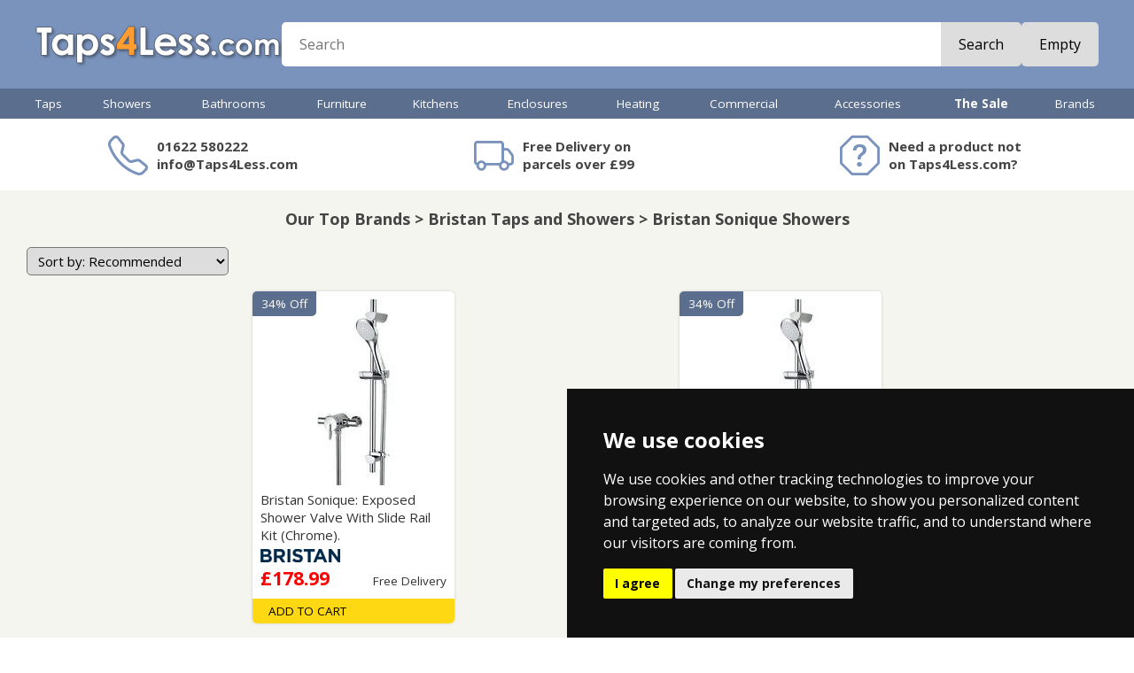

--- FILE ---
content_type: text/html
request_url: https://www.taps4less.com/Bristan-Sonique-Showers.html
body_size: 16312
content:
<!DOCTYPE HTML>
<html>
<head>

<link rel="stylesheet" href="https://cdn.jsdelivr.net/npm/bootstrap-icons@1.9.1/font/bootstrap-icons.css">

<meta http-equiv="X-UA-Compatible" content="IE=10">
<meta name="viewport" content="initial-scale=1, width=device-width">
<meta charset="ISO-8859-1">

<script src="https://code.jquery.com/jquery-1.9.1.min.js"></script>
<script src="js/jssor.slider.min.js"></script>
<script src="js/T4L.js?v=12" type="text/javascript"></script>
<script type="text/javascript">
<!--
UpdateCookies();
setT4L('£','Taps4Less.com','https://s.taps4less.com','html','html');
-->
</script>

<!-- Google Tag Manager -->
<script>(function(w,d,s,l,i){w[l]=w[l]||[];w[l].push({'gtm.start':
new Date().getTime(),event:'gtm.js'});var f=d.getElementsByTagName(s)[0],
j=d.createElement(s),dl=l!='dataLayer'?'&l='+l:'';j.async=true;j.src=
'https://www.googletagmanager.com/gtm.js?id='+i+dl;f.parentNode.insertBefore(j,f);
})(window,document,'script','dataLayer','GTM-PKR6SGB');</script>
<!-- .com live GTM-PKR6SGB .com test GTM-KNH6M3GX -->
<!-- End Google Tag Manager -->


<link href="https://fonts.googleapis.com/css?family=Open+Sans|Open+Sans:700|Open+Sans+Condensed:700" rel="stylesheet">
<link href="https://fonts.googleapis.com/css?family=Bungee+Inline|Comfortaa:700|Contrail+One" rel="stylesheet">

<script type="application/ld+json">{"@context": "https://schema.org", "@type": "BreadcrumbList", "itemListElement": [{"@type": "ListItem", "position": 1, "name": "Home", "item": "https://www.Taps4Less.com/"},{"@type": "ListItem", "position": 2, "name": "Brands", "item": "https://www.Taps4Less.com/brands.html"},{"@type": "ListItem", "position": 3, "name": "Bristan", "item": "https://www.Taps4Less.com/Bristan.html"},{"@type": "ListItem", "position": 4, "name": "Bristan Sonique Showers", "item": "https://www.Taps4Less.com/Bristan-Sonique-Showers.html"}]}</script>
<script type="application/ld+json">{"@context": "https://schema.org", "@type": "ItemList", "@id": "https://www.Taps4Less.com/Bristan-Sonique-Showers.html#itemlist", "url": "https://www.Taps4Less.com/Bristan-Sonique-Showers.html", "name": "Bristan Sonique Showers", "numberOfItems": 2, "itemListOrder": "http://schema.org/ItemListUnordered", "offers": {"@type": "AggregateOffer", "lowPrice": "178.99", "highPrice": "218.99", "priceCurrency": "GBP", "offerCount": 2, "priceRange": "£178.99 - £218.99"},"itemListElement": [{"@type": "ListItem", "position": 1, "item": {"@type": "Product", "name": "Exposed Shower Valve With Slide Rail Kit (Chrome).", "url": "https://www.Taps4Less.com/PP/B-SOQ2SHXARC.html", "image": "https://www.Taps4Less.com/PI/B-SOQ2SHXARC.jpg", "offers": {"@type": "Offer", "price": "178.99", "priceCurrency": "GBP", "priceValidUntil": "2026-01-23", "availability": "https://schema.org/InStock"}}},
{"@type": "ListItem", "position": 2, "item": {"@type": "Product", "name": "Concealed Shower Valve With Slide Rail Kit (Chrome).", "url": "https://www.Taps4Less.com/PP/B-SOQ2SHCARC.html", "image": "https://www.Taps4Less.com/PI/B-SOQ2SHCARC.jpg", "offers": {"@type": "Offer", "price": "218.99", "priceCurrency": "GBP", "priceValidUntil": "2026-01-23", "availability": "https://schema.org/InStock"}}}]}</script>

<link rel="canonical" href="https://www.Taps4Less.com/Bristan-Sonique-Showers.html">
<title>Bristan Sonique Showers</title>
<META NAME="Description" CONTENT="Bristan Sonique Showers Bristan Taps and Showers Our Top Brands. Bathroom and Kitchen goods for the UK.  Showers, Taps and more. Shop here for real value on modern and traditional taps.">
<META NAME="keywords" CONTENT="Bristan Sonique Showers,Bristan Taps and Showers,Our Top Brands,bathroom taps,basin taps,showers,taps,UK,buy,shop">

<link href="mobile/menu.css?v=12" rel="stylesheet" type="text/css">
<link href="_t4l22.css?v=12" rel="stylesheet" type="text/css">


<script src="mobile/menu.js?v=12" type="text/javascript"></script>


</head>
<body>



<div id='MenuFader'></div>
<div id="menu"></div>





<div id="HeaderRow">
  <div class="MidCol hPadMd flex row wrap centerV hGapMd">
    <div id="HeaderMenuBtn">
      <i class="bi bi-list"></i>
    </div>    
    <div id="HeaderLogo"><a href="/"><img src="images/logo-v7.png"></a></div>
    <div id="HeaderSearch" class="flex grow">
      <form class="flex grow radiusSm" action="/pages/search.asp" method="get" autocomplete="off"><input id="newSearch" name="st" placeholder="Search" class="flex grow text radiusNone"><!--<div class="btn"><span>Search</span></div>--><button class="btn">Search</button>
      </form>
    </div>
    
    <div id="HeaderCart">
      <div class="Cart">
      <script type="text/javascript">
      var tagsStart = '<a class="flex TxtBtn radiusSm" href="javascript:Checkout()">';
      var tagsEnd = '<\/a>';
      var tagsEmpty = '<div class="glyph"><i class="bi bi-cart3"><\/i><\/div><div class="btn"><span>Empty<\/span><\/div>';
      var tagsFull = '<div class="glyph"><i class="bi bi-cart3"><\/i><b>%q<\/b><\/div><div class="text flex col centerV">%q %i &nbsp; %g<\/div><div class="btn">Checkout<\/div>';
      var tagsCartPage = '<div class="glyph"><i class="bi bi-cart3"><\/i><b>%q<\/b><\/div><div class="btn">%q %i &nbsp; %g<\/div>';
      MC(tagsStart + tagsEmpty + tagsEnd, tagsStart + tagsFull + tagsEnd, tagsStart + tagsCartPage + tagsEnd, 'Item', 'Items')
      </script>
      </div>    
    </div>
    
  </div>
</div>

<div id="MenuRow">
  <div id="HorMenu" class="MidCol"><div class="taps"><a href="taps.html" class="L1">Taps</a><div class="MegaPanel"><div class="MegaCol"><h3><a href="bathroom-taps.html" class="L2">Bathroom Taps</a></h3>
<a href="/B/Basin-Tap-Mixer.R1.html" class="L3">Basin Mixer Taps</a>
<a href="/B/Basin-Taps-Pair.R1.html" class="L3">Basin Taps (Pairs)</a>
<a href="/B/Bath-Filler.R1.html" class="L3">Bath Filler Taps</a>
<a href="/B/Bath-Shower-Mixer.R1.html" class="L3">Bath Shower Mixers</a>
<a href="/B/Bath-Taps-Pair.R1.html" class="L3">Bath Taps (Pairs)</a>
<a href="Tap-Sets.html" class="L3">Tap Sets</a>
<a href="designer-taps.html" class="L3">Designer Taps</a>
<a href="Minimalist-Taps.html" class="L3">Minimalist Taps</a>
<a href="Modern-Taps.html" class="L3">Modern Taps</a>
<a href="Traditional-Taps.html" class="L3">Traditional Taps</a>
<a href="Wall-Mounted-Taps.html" class="L3">Wall Mounted Taps</a>
<a href="Digital-Taps.html" class="L3">Digital Taps</a>
<a href="Specialist-Taps.html" class="L3">Contract Taps & More</a>
<a href="High-Basin.html" class="L3">High Rise Basin Taps</a>
</div><div class="MegaCol NoHeading"><a href="Bidet-Taps.html" class="L3">Bidet Taps</a>
<a href="Freestanding-Bath-Taps.html" class="L3">Freestanding Bath Taps</a>
<a href="bathroom-taps-finishes.html" class="L3">Bathroom Taps Finishes</a>
<a href="Bath-Spout.html" class="L3">Bath Spouts</a>
<a href="Bath-Overflow-Fillers.html" class="L3">Bath Overflow Fillers</a>
<a href="Spray-Kits.html" class="L3">Spray Kits</a>
<h3><a href="kitchen-taps.html" class="L2">Kitchen Taps</a></h3>
<a href="Kitchen-Tap-Pull-Out.html" class="L3">Kitchen Taps With Pull Out Rinsers</a>
<a href="Modern-Kitchen-Taps.html" class="L3">Modern Kitchen Taps</a>
<a href="Traditional-Kitchen-Taps.html" class="L3">Traditional Kitchen Taps</a>
<a href="Designer-Kitchen-Taps.html" class="L3">Designer Kitchen Taps</a>
<a href="Boiling-Water-Taps.html" class="L3">Boiling Water Taps</a>
<a href="Water-Filter-Kitchen-Taps.html" class="L3">Water Filtering Kitchen Taps</a>
<a href="Kitchen-Wall-Taps.html" class="L3">Wall Mounted Kitchen Taps</a>
<a href="Steel-Kitchen-Taps.html" class="L3">Stainless Steel Kitchen Taps</a>
</div><div class="MegaCol NoHeading"><a href="black-kitchen-taps.html" class="L3">Black Kitchen Taps</a>
<a href="brass-kitchen-taps.html" class="L3">Brass Kitchen Taps</a>
<a href="kitchen-taps-finishes.html" class="L3">Kitchen Taps Finishes</a>
<a href="Contract-Kitchen-Taps.html" class="L3">Contract Kitchen Taps</a>
<a href="Zip-Chilled-Sparkling-Kitchen-Taps.html" class="L3">Zip Chilled and Sparkling Kitchen Taps</a>
<a href="Catering-Taps.html" class="L3">Catering Taps</a>
<a href="High-Kitchen-Taps.html" class="L3">High Neck & Bib Taps</a>
<a href="Tall-Kitchen-Taps.html" class="L3">High Rise Kitchen Taps</a>
<a href="Handspray.html" class="L3">Handspray</a>
<a href="Replacement-Filter-Cartridges.html" class="L3">Replacement Filter Cartridges</a>
<a href="Kitchen-Tap-Accessories.html" class="L3">Kitchen Tap Accessories</a>
</div><div class="MegaCol"><h3><a href="waste.html" class="L2">Wastes</a></h3>
<a href="basin-waste.html" class="L3">Basin Wastes</a>
<a href="bath-waste.html" class="L3">Bath Wastes</a>
<a href="sink-waste.html" class="L3">Kitchen Sink Wastes</a>
<a href="Bath-Overflow-Fillers.html" class="L3">Bath Overflow Fillers</a>
<a href="shower-waste.html" class="L3">Shower Wastes</a>
<a href="bottle-traps.html" class="L3">Bottle Traps</a>
<a href="WetRoom-Drain.html" class="L3">Wet Room Drains & Gullies</a>
<a href="Perfect-Line-Channels.html" class="L3">Perfect Line Channels</a>
<a href="Commercial-Drains.html" class="L3">Commercial Drains</a>
<a href="Bucket-Drains.html" class="L3">Bucket Drains</a>
<a href="Balcony-Drains.html" class="L3">Balcony Drains</a>
<a href="Kitchen-Drains.html" class="L3">Kitchen Drains</a>
<a href="Vinyl-Flooring.html" class="L3">Vinyl Flooring</a>
<a href="Amber-Spec.html" class="L3">Nuie Specialist</a>
</div></div></div><div class="showers"><a href="showers.html" class="L1">Showers</a><div class="MegaPanel"><div class="MegaCol"><h3><a href="shower-packs.html" class="L2">Shower Packs</a></h3>
<a href="Modern-Showers.html" class="L3">Modern Showers</a>
<a href="Traditional-Showers.html" class="L3">Traditional Showers</a>
<a href="Rigid-Riser-Modern.html" class="L3">Rigid Riser Kits (Modern)</a>
<a href="Shower-Rigid.html" class="L3">Rigid Riser Kits (Traditional)</a>
<a href="Designer-Shower-Sets.html" class="L3">Designer Shower Sets</a>
<a href="One-Outlet-Shower-Valve-Sets.html" class="L3">One Outlet Shower Valve Sets</a>
<a href="Two-Outlet-Shower-Valve-Sets.html" class="L3">Two Outlet Shower Valve Sets</a>
<a href="Three-Outlet-Shower-Valve-Sets.html" class="L3">Three Outlet Shower Valve Sets</a>
<a href="Dream-Shower-Panels.html" class="L3">Shower Panels</a>
<a href="Electric-Shower.html" class="L3">Electric Showers</a>
<a href="Power-Showers.html" class="L3">Power Showers</a>
<a href="Commercial-Showers.html" class="L3">Commercial Showers</a>
<a href="Safety-Showers.html" class="L3">Safety Showers</a>
</div><div class="MegaCol"><h3><a href="shower-valves.html" class="L2">Shower Valves</a></h3>
<a href="Shower-Valve.html" class="L3">Modern Shower Valves</a>
<a href="Traditional-Shower-Valves.html" class="L3">Traditional Shower Valves</a>
<a href="Exposed-Valves.html" class="L3">Exposed Shower Valves</a>
<a href="Triple-Shower-Valve.html" class="L3">Multiple Outlet Shower Valves</a>
<a href="Stop-Shower-Valves.html" class="L3">Stop Shower Valves</a>
<a href="Gold-Shower-Valves.html" class="L3">Gold Shower Valves</a>
<a href="black-shower-valves.html" class="L3">Black Shower Valves</a>
<a href="steel-shower-valve.html" class="L3">Steel Shower Valves</a>
<a href="bronze-shower-valves.html" class="L3">Bronze Shower Valves</a>
<a href="brass-shower-valves.html" class="L3">Brass Shower Valves</a>
<h3><a href="shower-accessories.html" class="L2">Shower Accessories</a></h3>
<a href="Shower-Head.html" class="L3">Shower Heads</a>
<a href="LED-Shower-Heads.html" class="L3">LED Shower Heads</a>
<a href="Shower-Pumps.html" class="L3">Shower Pumps</a>
<a href="Shower-Arms.html" class="L3">Shower Arms</a>
</div><div class="MegaCol NoHeading"><a href="Shower-Rail.html" class="L3">Riser Rail Kits</a>
<a href="Shower-Handset.html" class="L3">Handsets</a>
<a href="Shower-Hoses.html" class="L3">Hoses</a>
<a href="Body-Jets.html" class="L3">Body Jets</a>
<a href="Shower-Curtain-Rails.html" class="L3">Shower Curtain Rings</a>
<a href="Shower-Comp.html" class="L3">Shower Components</a>
<a href="Body-Dryers.html" class="L3">Body Dryers</a>
<a href="Bath-Spout.html" class="L3">Bath Shower Spouts</a>
<a href="waste.html" class="L3">Shower Wastes & Drains</a>
<h3><a href="shower-enclosures.html" class="L2">Shower Enclosures</a></h3>
<h3><a href="Shower-Trays.html" class="L2">Shower Trays</a></h3>
<h3><a href="WetRoom.html" class="L2">Wet Room Accessories</a></h3>
</div></div></div><div class="bathrooms"><a href="bathrooms.html" class="L1">Bathrooms</a><div class="MegaPanel"><div class="MegaCol"><h3><a href="Bathroom-Suites.html" class="L2">Bathroom Suites</a></h3>
<a href="Modern-Suites.html" class="L3">Modern Bathroom Suites</a>
<a href="Modern-Bathroom-Suites.html" class="L3">Modern Bathroom Suites (With Bath)</a>
<a href="Trad-Suite.html" class="L3">Traditional Bathroom Suites</a>
<a href="Traditional-Bathroom-Suites.html" class="L3">Traditional Bathroom Suites (With Bath)</a>
<a href="Vanity-Bathroom-Suites.html" class="L3">Vanity Bathroom Suites</a>
<h3><a href="Bathroom-Electric.html" class="L2">Bathroom Electrical</a></h3>
<a href="Extractor.html" class="L3">Extractor Fans</a>
<a href="Commercial-Hand-Dryers.html" class="L3">Commercial Hand Dryers</a>
<a href="Body-Dryer.html" class="L3">Body Dryers</a>
<a href="steam-generators.html" class="L3">Steam Generators</a>
<a href="Rad-Element.html" class="L3">Radiator Elements</a>
<a href="Electric-Shower.html" class="L3">Electric Showers</a>
<a href="Shower-Pumps.html" class="L3">Shower Pumps</a>
<a href="Electronic-Taps.html" class="L3">Electronic Taps & Showers</a>
</div><div class="MegaCol"><h3><a href="Ceramics.html" class="L2">Toilets & Basins</a></h3>
<a href="Toilets.html" class="L3">Modern Toilets</a>
<a href="Traditional-Toilet.html" class="L3">Traditional Toilets</a>
<a href="BTW-Toilet.html" class="L3">Back To Wall Pans</a>
<a href="Wall-Hung-Toilet.html" class="L3">Wall Hung Pans</a>
<a href="Toilet-Seat.html" class="L3">Toilet Seats</a>
<a href="Commercial-Toilets.html" class="L3">Commercial Toilets</a>
<a href="Toilet-Handle.html" class="L3">Toilet Accessories</a>
<a href="Basin-Pedestal.html" class="L3">Modern Basin & Pedestal</a>
<a href="Traditional-Basins.html" class="L3">Traditional Basins</a>
<a href="Cloakroom-Basins.html" class="L3">Cloakroom Basins</a>
<a href="Free-Standing-Bowl.html" class="L3">Free Standing Basins</a>
<a href="Semi-Recess-Basin.html" class="L3">Semi Recess Basins</a>
<a href="Basins.html" class="L3">Basins</a>
<a href="Corner-Basin.html" class="L3">Corner Basins</a>
</div><div class="MegaCol"><h3><a href="Bath.html" class="L2">Baths</a></h3>
<a href="Baths.html" class="L3">Acrylic Baths</a>
<a href="Corner-Bath.html" class="L3">Corner Baths</a>
<a href="Whirlpool-Bath.html" class="L3">Whirlpool Baths</a>
<a href="Corner-Whirlpool-Bath.html" class="L3">Corner Whirlpool Baths</a>
<a href="Contemporary-Freestanding-Baths.html" class="L3">Contemporary Freestanding Baths</a>
<a href="Roll-Top-Bath.html" class="L3">Traditional Roll Top Baths</a>
<a href="Designer-Bath.html" class="L3">Designer Baths</a>
<a href="BC-Designs-Painted-Baths.html" class="L3">BC Designs Painted Baths</a>
<a href="BC-Designs-ColourKast-Baths.html" class="L3">BC Designs ColourKast Baths</a>
<a href="Bath-Walk-In-Mobility.html" class="L3">Mobility Walk In Baths</a>
<a href="Bath-Screen.html" class="L3">Bath Screens</a>
<a href="bath-waste.html" class="L3">Bath Wastes</a>
<a href="Bath-Panels.html" class="L3">Bath Panels</a>
<h3 class="NoChildren"><a href="doc-m.html" class="L2">Mobility & Doc-M</a></h3>
</div><div class="MegaCol"><h3><a href="concealed-systems.html" class="L2">Concealed Systems</a></h3>
<a href="Concealed-Cistern.html" class="L3">Concealed Cisterns</a>
<a href="Flush-Plates.html" class="L3">Flush Plates</a>
<a href="Wall-Hung-Frames.html" class="L3">Wall Hanging Frames</a>
</div></div></div><div class="bathroom-furniture"><a href="bathroom-furniture.html" class="L1">Furniture</a><div class="MegaPanel"><div class="MegaCol"><h3><a href="vanity-units.html" class="L2">Vanity Units</a></h3>
<a href="wall-hung-unit.html" class="L3">Wall Hung Vanity Units</a>
<a href="traditional-unit.html" class="L3">Traditional Vanity Units</a>
<a href="freestanding-unit.html" class="L3">Freestanding Vanity Units</a>
<a href="cloakroom-unit.html" class="L3">Cloakroom Vanity Units</a>
<a href="double-basin-units.html" class="L3">Double Basin Vanity Units</a>
<a href="crosswater-handles.html" class="L3">Crosswater Handles</a>
<h3 class="NoChildren"><a href="btw-furniture.html" class="L2">Back To Wall Furniture</a></h3>
</div><div class="MegaCol"><h3><a href="bathroom-cabinets-and-storage.html" class="L2">Bathroom Cabinets & Storage</a></h3>
<a href="bathroom-storage.html" class="L3">Bathroom Storage</a>
<a href="bathroom-cabinets.html" class="L3">Mirror Bathroom Cabinets</a>
<a href="led-bathroom-cabinets.html" class="L3">LED Mirror Bathroom Caninets</a>
<a href="traditional-cabinets.html" class="L3">Traditional Bathroom Cabinets</a>
<a href="laundry-bin.html" class="L3">Laundry Bins</a>
</div><div class="MegaCol"><h3><a href="bathroom-mirror.html" class="L2">Bathroom Mirrors</a></h3>
<a href="traditional-mirror.html" class="L3">Traditional Mirrors</a>
<a href="backlit-mirror.html" class="L3">Backlit Mirrors</a>
<a href="Iluiminated-Mirror.html" class="L3">Iluiminated Mirrors</a>
</div></div></div><div class="kitchens"><a href="kitchens.html" class="L1">Kitchens</a><div class="MegaPanel"><div class="MegaCol"><h3><a href="kitchen-taps.html" class="L2">Kitchen Taps</a></h3>
<h3><a href="kitchen-sinks.html" class="L2">Kitchen Sinks</a></h3>
<a href="Steel-Sink-1.0-Bowl.html" class="L3">Stainless Steel 1.0 Bowl Sinks</a>
<a href="Steel-Sink-1.5-Bowl.html" class="L3">Stainless Steel 1.5 Bowl Sinks</a>
<a href="Steel-Sink-2.0-Bowl.html" class="L3">Stainless Steel 2.0 Bowl Sinks</a>
<a href="Steel-Sink-2.5-Bowl.html" class="L3">Stainless Steel 2.5 Bowl Sinks</a>
<a href="Steel-Sink-3.0-Bowl.html" class="L3">Stainless Steel 3.0 Bowl Sinks</a>
<a href="Sink-Tap-Set.html" class="L3">Sink And Tap Sets</a>
<a href="Inset-Steel-Sinks.html" class="L3">Inset Steel Sinks</a>
</div><div class="MegaCol NoHeading"><a href="Corner-Kitchen-Sink.html" class="L3">Corner Kitchen Sinks</a>
<a href="Under-Steel.html" class="L3">Undermount Steel Sinks</a>
<a href="UKInox-ColorX-Kitchen-Sinks.html" class="L3">UKInox ColorX Kitchen Sinks</a>
<a href="Under-Ceramic.html" class="L3">U-Mount Ceramic Sinks</a>
<a href="1810-Purquartz.html" class="L3">1810 Purquartz Range</a>
<a href="Steel-Sink.html" class="L3">Stainless Steel Sinks</a>
<h3><a href="Acorn-Thorn.html" class="L2">Commercial Sinks</a></h3>
</div><div class="MegaCol"><h3 class="NoChildren"><a href="Waste-Disposal-Unit.html" class="L2">Waste Disposal Units</a></h3>
<h3 class="NoChildren"><a href="Kitchen-Accessories.html" class="L2">Kitchen Accessories</a></h3>
<h3 class="NoChildren"><a href="Hand-Sprays.html" class="L2">Hand Sprays</a></h3>
<h3><a href="water-softener.html" class="L2">Water Softeners</a></h3>
<h3><a href="sink-waste.html" class="L2">Kitchen Sink Wastes</a></h3>
</div></div></div><div class="enclosures-trays"><a href="enclosures-trays.html" class="L1">Enclosures</a><div class="MegaPanel"><div class="MegaCol"><h3><a href="shower-enclosures.html" class="L2">Shower Enclosures</a></h3>
<a href="Shower-Enclosures-Square.html" class="L3">Shower Enclosures Square</a>
<a href="Shower-Enclosures-Square-Pivot-Hinge-Door.html" class="L3">Shower Enclosures Square Pivot/Hinge Door</a>
<a href="Shower-Enclosures-Square-Bi-Fold-Door.html" class="L3">Shower Enclosures Square Bi-Fold Door</a>
<a href="Shower-Enclosures-Square-Corner-Entry.html" class="L3">Shower Enclosures Square Corner Entry</a>
<a href="Shower-Enclosures-Square-Sliding-Door.html" class="L3">Shower Enclosures Square Sliding Door</a>
<a href="Rectangular-Shower-Enclosures.html" class="L3">Shower Enclosures Rectangular</a>
<a href="Shower-Enclosures-Rectangular-Pivot-Hinge-Door.html" class="L3">Shower Enclosures Rectangular Pivot Hinge Door</a>
<a href="Shower-Enclosures-Rectangular-Bi-Fold-Door.html" class="L3">Shower Enclosures Rectangular Bi-Fold Door</a>
<a href="Shower-Enclosures-Rectangular-Sliding-Door.html" class="L3">Shower Enclosures Rectangular Sliding Door</a>
<a href="Shower-Enclosures-Frameless.html" class="L3">Shower Enclosures Frameless</a>
<a href="Quadrant-Shower-Enclosures.html" class="L3">Shower Enclosures Quadrant</a>
</div><div class="MegaCol NoHeading"><a href="Offset-Quadrant-Shower-Enclosure.html" class="L3">Shower Enclosures Offset Quadrant</a>
<a href="D-Shaped-Enclosure.html" class="L3">D-Shaped Shower Enclosures</a>
<a href="Walk-In-Shower-Enclosures.html" class="L3">Shower Enclosures Walk-In </a>
<a href="Bath-Screen.html" class="L3">Bath Screens</a>
<a href="Shower-Enclosure-Accessories.html" class="L3">Shower Enclosure Accessories</a>
<h3><a href="shower-door.html" class="L2">Shower Doors</a></h3>
<a href="Shower-Doors.html" class="L3">Shower Doors</a>
<a href="Shower-Doors-Pivot-Hinge.html" class="L3">Pivot / Hinge Shower Doors</a>
<a href="Shower-Doors-Bi-Fold.html" class="L3">Bi-Fold Shower Doors</a>
<a href="Shower-Doors-Sliding.html" class="L3">Sliding Shower Doors</a>
</div><div class="MegaCol"><h3><a href="Shower-Trays.html" class="L2">Shower Trays</a></h3>
<a href="Slimline-Shower-Tray.html" class="L3">Slimline Shower Trays</a>
<a href="Easy-Plumb-Tray.html" class="L3">Easy Plumb Shower Trays</a>
<a href="Walk-In-Shower-Tray.html" class="L3">Walk In Shower Tray</a>
<a href="Slate-Shower-Trays.html" class="L3">Slate Shower Trays</a>
<h3><a href="wet-room.html" class="L2">Wet Rooms</a></h3>
<a href="WetRoomShower.html" class="L3">Wet Room Shower Enclosures</a>
<a href="WetRoom.html" class="L3">Wet Room Accessories</a>
<h3><a href="waste.html" class="L2">Shower Wastes & Drains</a></h3>
<h3 class="NoChildren"><a href="Glass-Protection.html" class="L2">Glass Protection</a></h3>
</div></div></div><div class="towel-rails"><a href="towel-rails.html" class="L1">Heating</a><div class="MegaPanel"><div class="MegaCol"><h3><a href="radiators.html" class="L2">Radiators</a></h3>
<a href="Rad-White.html" class="L3">White Radiators</a>
<a href="Rad-Chrome.html" class="L3">Chrome Radiators</a>
<a href="Radiator-Black.html" class="L3">Black Radiators</a>
<a href="Radiator-Anthracite.html" class="L3">Anthracite Radiators</a>
<a href="Radiator-Steel.html" class="L3">Stainless Steel Radiators</a>
<a href="Radiator-Colour.html" class="L3">Coloured Radiators</a>
<a href="Column-Radiators.html" class="L3">Column Radiators</a>
<a href="Electric-Radiator.html" class="L3">Electric Radiators</a>
</div><div class="MegaCol"><h3><a href="heated-towel-rails.html" class="L2">Heated Towel Rails</a></h3>
<a href="Towel-Radiator-White.html" class="L3">Towel Radiators White</a>
<a href="Towel-Radiator-Chrome.html" class="L3">Towel Radiators Chrome</a>
<a href="Towel-Radiators-Coloured.html" class="L3">Towel Radiators Coloured</a>
<a href="RadHR-Trad.html" class="L3">Traditional Towel Radiators</a>
<a href="Designer-Radiators.html" class="L3">Designer Radiators</a>
</div><div class="MegaCol"><h3><a href="vertical-radiator.html" class="L2">Vertical Radiator</a></h3>
<a href="Vertical-Radiators.html" class="L3">Vertical Radiators</a>
<a href="Vertical-Aluminium-Radiators.html" class="L3">Vertical Aluminium Radiators</a>
<h3><a href="aluminium-radiators.html" class="L2">Aluminium Radiators</a></h3>
<a href="Horizontal-Aluminium-Radiators.html" class="L3">Horizontal Aluminium Radiators</a>
<a href="Vertical-Aluminium-Radiators.html" class="L3">Vertical Aluminium Radiators</a>
<h3 class="NoChildren"><a href="Rad-Valve.html" class="L2">Radiator Valves</a></h3>
<h3 class="NoChildren"><a href="Radiator-Accessories.html" class="L2">Radiator Accessories</a></h3>
<h3 class="NoChildren"><a href="Rad-Element.html" class="L2">Heating Elements</a></h3>
</div></div></div><div class="commercial-plumbing"><a href="commercial-plumbing.html" class="L1">Commercial</a><div class="MegaPanel"><div class="MegaCol"><h3><a href="commercial-tap.html" class="L2">Commercial Taps</a></h3>
<a href="Commercial-Taps.html" class="L3">Commercial Taps</a>
<a href="industrial-taps.html" class="L3">Taps & Showers</a>
<a href="Catering-Taps.html" class="L3">Catering Taps</a>
<a href="Hospital-Taps.html" class="L3">Hospital Taps</a>
<a href="Kindergarten-Taps.html" class="L3">Kindergarten Taps</a>
<h3><a href="commercial-boling-taps.html" class="L2">Commercial Boiling Taps</a></h3>
<a href="Zip-G5-Classic-Taps.html" class="L3">Zip G5 Classic Taps</a>
<a href="Zip-Kitchen-Taps.html" class="L3">Zip Kitchen Mixer Taps</a>
<a href="Zip-Arc-Design-Taps.html" class="L3">Zip Arc Design Taps</a>
<a href="Zip-Chilled-Sparkling-Kitchen-Taps.html" class="L3">Zip Chilled and Sparkling Kitchen Taps</a>
<a href="Zip-Tap-Fonts.html" class="L3">Zip Tap Fonts</a>
<a href="Zip-Accessories.html" class="L3">Zip Accessories</a>
</div><div class="MegaCol"><h3><a href="commercial-shower.html" class="L2">Commercial Showers</a></h3>
<a href="Commercial-Showers.html" class="L3">Commercial Showers</a>
<a href="Bristan-Commercial-Showers.html" class="L3">Bristan Commercial Showers</a>
<a href="Bristan-Shower-Panels.html" class="L3">Bristan Shower Panels</a>
<a href="Tanking.html" class="L3">Wetroom Waterproofing</a>
<a href="steam-generators.html" class="L3">Steam Generators</a>
<h3><a href="commercial-drain.html" class="L2">Commercial Drains</a></h3>
<a href="bathroom-drains.html" class="L3">Bathroom Drains</a>
<a href="kitchen-drain.html" class="L3">Kitchen Drains</a>
<a href="Balcony-Drains.html" class="L3">Balcony Drains</a>
<h3><a href="safety-equipment.html" class="L2">Safety Equipment</a></h3>
<a href="Safety-Eye-Wash.html" class="L3">Safety Eye Wash</a>
<a href="Safety-Showers.html" class="L3">Safety Showers</a>
</div><div class="MegaCol"><h3><a href="commercial-sinks-troughs.html" class="L2">Commercial Sinks & Troughs</a></h3>
<a href="Catering-Sinks.html" class="L3">Catering Sinks</a>
<a href="Inset-Wash-Troughs.html" class="L3">Inset Wash Troughs</a>
<a href="Wall-Mounted-Wash-Troughs.html" class="L3">Wall Mounted Wash Troughs</a>
<a href="Heavy-Duty-Wash-Troughs.html" class="L3">Heavy Duty Wash Troughs</a>
<a href="Freestanding-Wash-Basins.html" class="L3">Freestanding Wash Basins</a>
<a href="Bucket-Sinks.html" class="L3">Bucket Sinks</a>
<a href="Hospital-Sluice-Sinks.html" class="L3">Hospital Sluice Sinks</a>
<h3><a href="plumbing.html" class="L2">Plumbing</a></h3>
<a href="water-softener.html" class="L3">Water Softeners</a>
<a href="Powertank.html" class="L3">Powertank</a>
<a href="water-heaters.html" class="L3">Water Heaters</a>
<a href="Rad-Valve.html" class="L3">Radiator Valves</a>
<a href="angled-valves.html" class="L3">Brackets & Angled Valves</a>
</div><div class="MegaCol"><h3><a href="commercial-bathrooms.html" class="L2">Commercial Bathrooms</a></h3>
<a href="Commercial-Toilets.html" class="L3">Commercial Toilets</a>
<a href="Wall-Hung-Frames.html" class="L3">Wall Hanging Frames</a>
<a href="Concealed-Cistern.html" class="L3">Concealed Cisterns</a>
<a href="Flush-Plates.html" class="L3">Flush Plates</a>
<a href="hand-wash-dry.html" class="L3">Hand Washing & Drying</a>
<a href="Extractor.html" class="L3">Extractor Fans</a>
<h3><a href="mobility.html" class="L2">Mobility</a></h3>
<a href="doc-m.html" class="L3">Mobility & Doc-M</a>
<a href="Bath-Walk-In-Mobility.html" class="L3">Mobility Walk In Baths</a>
<a href="Grab-Rails.html" class="L3">Grab Rails</a>
</div></div></div><div class="accessories"><a href="accessories.html" class="L1">Accessories</a><div class="MegaPanel"><div class="MegaCol"><h3 class="NoChildren"><a href="Bathroom-Accessories-Packs.html" class="L2">Accessories Packs</a></h3>
<h3><a href="bristan-bathroom-accessories.html" class="L2">Bristan Accessories</a></h3>
<a href="Bristan-1901-Chrome-Accesssories.html" class="L3">Bristan 1901 Accessories</a>
<a href="Bristan-Solo-Accessories.html" class="L3">Bristan Solo Accessories</a>
<a href="Bristan-Square-Chrome-Accessories.html" class="L3">Bristan Square Accessories</a>
<a href="Bristan-Round-Chrome-Accessories.html" class="L3">Bristan Round Accessories</a>
<h3><a href="crosswater-bathroom-accessories.html" class="L2">Crosswater Accessories</a></h3>
<a href="Crosswater-Zeya-Accessories.html" class="L3">Crosswater Zeya Accessories</a>
<a href="Crosswater-MPRO-Accessories.html" class="L3">Crosswater MPRO Accessories</a>
<a href="Crosswater-Central-Accessories.html" class="L3">Crosswater Central Accessories</a>
<a href="Crosswater-Belgravia-Accessories.html" class="L3">Crosswater Belgravia Accessories</a>
<a href="crosswater-3one6-accessories.html" class="L3">Crosswater 3ONE6 Accessories</a>
<a href="crosswater-rotar-accessories.html" class="L3">Crosswater Rotar Accessories</a>
<a href="crosswater-bathroom-lighting.html" class="L3">Crosswater Bathroom Lighting</a>
<a href="crosswater-shower-niches.html" class="L3">Crosswater Shower Niches</a>
<a href="crosswater-grab-bars.html" class="L3">Crosswater Grab Bars</a>
</div><div class="MegaCol"><h3><a href="jtp-bathroom-accessories.html" class="L2">JTP Accessories</a></h3>
<a href="JTP-Vos-Brushed-Black-Accessories.html" class="L3">JTP Vos Br Black Accessories</a>
<a href="JTP-Vos-Matt-Black-Accessories.html" class="L3">JTP Vos M Black Accessories</a>
<a href="JTP-Vos-Brushed-Brass-Accessories.html" class="L3">JTP Vos Br Brass Accessories</a>
<a href="JTP-Inox-Stainless-Steel-Accessories.html" class="L3">JTP Inox St Steel Accessories</a>
<a href="JTP-Hix-Matt-Black-Accessories.html" class="L3">JTP Hix M Black Accessories</a>
<a href="JTP-Hix-Brushed-Brass-Accessories.html" class="L3">JTP Hix Br Brass Accessories</a>
<a href="jtp-shower-niches.html" class="L3">JTP Shower Niches</a>
<h3><a href="vado-bathroom-accessories.html" class="L2">Vado Accessories</a></h3>
<a href="Vado-Tournament.html" class="L3">Vado Tournament</a>
<a href="Vado-Spa-Accessories.html" class="L3">Vado Spa Accessories</a>
<a href="Vado-Photon-Accessories.html" class="L3">Vado Photon Accessories</a>
<a href="Vado-Phase-Accessories.html" class="L3">Vado Phase Accessories</a>
<a href="Vado-Omika-Accessories.html" class="L3">Vado Omika Accessories</a>
<a href="Vado-Life-Accessories.html" class="L3">Vado Life Accessories</a>
<a href="Vado-Infinity-Accessories.html" class="L3">Vado Infinity Accessories</a>
<a href="Vado-Elements.html" class="L3">Vado Elements</a>
</div><div class="MegaCol"><h3><a href="kartell-bathroom-accessories.html" class="L2">Kartell Accessories</a></h3>
<a href="kartell-wire.html" class="L3">Kartell Wire</a>
<a href="Kartell-Pure-Accesories.html" class="L3">Kartell Pure Accessories</a>
<a href="kartell-plan-accessories.html" class="L3">Kartell Plan Accessories</a>
<a href="Kartell-Ottone-Accessories.html" class="L3">Ottone Accessories</a>
<a href="kartell-astley.html" class="L3">Kartell Astley</a>
<a href="Kartell-Nero-Round-Accessories.html" class="L3">Nero Round Accessories</a>
<h3 class="NoChildren"><a href="Nuie-Accessories.html" class="L2">Nuie Accessories</a></h3>
<h3 class="NoChildren"><a href="Amber-Spec.html" class="L2">Nuie Specialist</a></h3>
<h3 class="NoChildren"><a href="Wirework.html" class="L2">Wirework</a></h3>
</div><div class="MegaCol"><h3 class="NoChildren"><a href="Hudson-Reed-Tec.html" class="L2">Hudson Reed Tec</a></h3>
<h3><a href="Shower-Curtain-Rails.html" class="L2">Shower Curtain Rings</a></h3>
<h3><a href="Soap-Dispensers.html" class="L2">Soap Dispensers</a></h3>
<h3><a href="Waste-Bins.html" class="L2">Waste Bins</a></h3>
<h3><a href="Paper-Towel-Dispensers.html" class="L2">Paper Towel Dispensers</a></h3>
<h3><a href="Flush-Plates.html" class="L2">Flush Plates</a></h3>
<h3><a href="Toilet-Handle.html" class="L2">Toilet Accessories</a></h3>
<h3><a href="Toilet-Seat.html" class="L2">Toilet Seats</a></h3>
<h3><a href="waste.html" class="L2">Wastes</a></h3>
<h3><a href="Glass-Protection.html" class="L2">Glass Protection</a></h3>
<h3><a href="Shower-Hoses.html" class="L2">Hoses</a></h3>
<h3><a href="Shower-Handset.html" class="L2">Handsets</a></h3>
<h3 class="NoChildren"><a href="Grab-Rails.html" class="L2">Grab Rails</a></h3>
</div></div></div><div class="sale"><a href="sale.html" class="L1"><b>The Sale</b></a><div class="MegaPanel"><div class="MegaCol"><h3 class="NoChildren"><a href="taps-offers.html" class="L2">Taps Sale</a></h3>
<h3 class="NoChildren"><a href="heating-offers.html" class="L2">Heating Sale</a></h3>
<h3 class="NoChildren"><a href="showers-offers.html" class="L2">Showers Sale</a></h3>
<h3 class="NoChildren"><a href="kitchens-offers.html" class="L2">Kitchens Sale</a></h3>
<h3 class="NoChildren"><a href="recommended.html" class="L2">Recommended</a></h3>
</div></div></div><div class="brands"><a href="brands.html" class="L1">Brands</a><div class="MegaPanel"><div class="MegaCol"><a href="regal-brassware.html" class="L3">Regal Brassware</a>
<a href="the-1810-company.html" class="L3">1810 Kitchens</a>
<a href="Abode-Designs.html" class="L3">Abode Taps</a>
<a href="Acorn-Thorn.html" class="L3">Acorn Thorn</a>
<a href="BC-Designs.html" class="L3">BC Designs</a>
<a href="Bristan.html" class="L3">Bristan</a>
<a href="Burlington.html" class="L3">Burlington Bathrooms</a>
<a href="Crosswater.html" class="L3">Crosswater</a>
<a href="EcoHeat-Aluminium-Radiators.html" class="L3">EcoHeat Aluminium Radiators</a>
<a href="Grundfos.html" class="L3">Grundfos</a>
</div><div class="MegaCol NoHeading"><a href="Hansgrohe.html" class="L3">Hansgrohe</a>
<a href="Helo-Steam-Generators.html" class="L3">Helo Steam Generators</a>
<a href="Hudson-Reed.html" class="L3">Hudson Reed</a>
<a href="Hydra.html" class="L3">Hydra Taps</a>
<a href="in-sink-erator.html" class="L3">InSinkErator</a>
<a href="Just-Taps-Plus.html" class="L3">Just Taps Plus</a>
<a href="Kartell-UK.html" class="L3">Kartell UK</a>
<a href="Lakes-Bathrooms.html" class="L3">Lakes Shower Doors</a>
<a href="Mantaleda.html" class="L3">Mantaleda</a>
</div><div class="MegaCol NoHeading"><a href="Methven-Taps-Showers.html" class="L3">Methven Taps and Showers</a>
<a href="monarch-water.html" class="L3">Monarch Water</a>
<a href="Nuie.html" class="L3">Nuie</a>
<a href="Quooker.html" class="L3">Quooker Taps</a>
<a href="Perrin-Rowe.html" class="L3">Perrin and Rowe</a>
<a href="Powertank.html" class="L3">Powertank</a>
<a href="pyramis.html" class="L3">Pyramis</a>
<a href="Reina-Radiators.html" class="L3">Reina Radiators</a>
<a href="Roca-Bathrooms.html" class="L3">Roca Bathrooms</a>
<a href="Salamander-Pumps.html" class="L3">Salamander Pumps</a>
</div><div class="MegaCol NoHeading"><a href="Sagittarius.html" class="L3">Sagittarius Taps and Showers</a>
<a href="UKInox.html" class="L3">UKInox Kitchens</a>
<a href="Vado-Taps-Showers.html" class="L3">Vado </a>
<a href="Van-Den-Berg.html" class="L3">Van Den Berg</a>
<a href="vectaire.html" class="L3">Vectaire</a>
<a href="wastemaid.html" class="L3">Wastemaid</a>
<a href="xpelair.html" class="L3">Xpelair</a>
<a href="Zip-Water.html" class="L3">Zip Water</a>
</div></div></div></div>
</div>

<div id="SearchRow" class="bColor1">
  <div class="MidCol hidden" id="SearchCol"></div>
</div>

<div id="InfoRow" class="vMarginSm hPadSm">
  <div class="TopStrip MidCol flex row wrap equal centerV gapSm">
  
    <div class="flex row centerH">
      <a href="pages/contact.html" rel="nofollow" class="flex row centerV">
      <i class="bi bi-telephone"></i>
      <span>        
        01622 580222
        
        <br>
        info@Taps4Less.com
        
      </span>
      </a>
    </div>
    
    <div class="flex row centerH">
      <a href="pages/delivery.html" rel="nofollow" class="flex row centerV">
      <i class="bi bi-truck"></i>
      <span>
        Free Delivery on <br> parcels over £99
      </span>
      </a>
    </div>    
    
    <div class="flex row centerH">
      <a href="pages/OtherProducts.html" rel="nofollow" class="flex row centerV">
      <i class="bi bi-question-octagon"></i>
      <span>
        Need a product not<br>on Taps4Less.com?
      </span>
      </a>
    </div>    
    
  </div>
</div>





<div id="TitleRow" class="vPadMd bColor1">
  <div class="MidCol hPadSm">
      <h1>Our Top Brands > Bristan Taps and Showers > Bristan Sonique Showers</h1>
  </div>
</div>



<div class="ProdListRow bColor1 bPadXL">
  <div class="MidCol hPadSm">
  
   <div class="page-options">
      <select class="sortSelect radiusSm" onchange="navigateUpdateParams({ sort: this.value })">
        <option value="" selected>Sort by: Recommended</option>
        <option value="price-low">Sort by price: Low to High</option>
        <option value="price-high">Sort by price: High to Low</option>
        <option value="newest">Sort by: Newest</option>
        <option value="discount">Sort by: Discount</option>
      </select>
    </div><br>
    
    <div id="ProdListSortable" class="flex row wrap justifyEven gapMd gapMobSm">
      <article class="flex col radiusSm shadowSm animate1" data-a="24924" data-d="34" data-p="178.99">
  <a class="flex col grow link" href="PP/B-SOQ2SHXARC.html">
    <img src="https://s.taps4less.com/PIT/th_B-SOQ2SHXARC.jpg" width="210" height="210" alt='Bristan Sonique Exposed Shower Valve With Slide Rail Kit (Chrome).' class="fitImg" loading="lazy">
    <h2>Bristan Sonique: Exposed Shower Valve With Slide Rail Kit (Chrome).</h2>
    <div class="promo"><img src="images/BRISTAN.gif" alt="Bristan bathroom taps & showers" width="90" height="15" border=0></div>  
    <div class="price">
      <b>£178.99</b>  Free Delivery
    </div>
    <span class='splash'>34% Off</span> 
  </a>
  <a class="cartBtn funnelColor" href="javascript:AddCart('Qi1TT1EyU0hYQVJD','MTQ5LjE2','QnJpc3RhbiBTb25pcXVlOiBFeHBvc2VkIFNob3dlciBWYWx2ZSBXaXRoIFNsaWRlIFJhaWwgS2l0
IChDaHJvbWUpLg==','MA==');">Add To Cart</a>
</article>

<article class="flex col radiusSm shadowSm animate1" data-a="24925" data-d="34" data-p="218.99">
  <a class="flex col grow link" href="PP/B-SOQ2SHCARC.html">
    <img src="https://s.taps4less.com/PIT/th_B-SOQ2SHCARC.jpg" width="210" height="210" alt='Bristan Sonique Concealed Shower Valve With Slide Rail Kit (Chrome).' class="fitImg" loading="lazy">
    <h2>Bristan Sonique: Concealed Shower Valve With Slide Rail Kit (Chrome).</h2>
    <div class="promo"><img src="images/BRISTAN.gif" alt="Bristan bathroom taps & showers" width="90" height="15" border=0></div>  
    <div class="price">
      <b>£218.99</b>  Free Delivery
    </div>
    <span class='splash'>34% Off</span> 
  </a>
  <a class="cartBtn funnelColor" href="javascript:AddCart('Qi1TT1EyU0hDQVJD','MTgyLjQ5','QnJpc3RhbiBTb25pcXVlOiBDb25jZWFsZWQgU2hvd2VyIFZhbHZlIFdpdGggU2xpZGUgUmFpbCBL
aXQgKENocm9tZSku','MA==');">Add To Cart</a>
</article>


    </div>
    <script>
      sortArticles('#ProdListSortable', '.page-options .sortSelect', sortParam);
    </script>

  </div>
</div>
<div class="vPadXL">
  <div class="MidCol ColWidthMd hPadMd BodyText">
    The Bristan Sonique showers have distinctive angular features with the added reassurance of thermostatic technology.
<br><br>
Bristan is the UK's number one bathroom showers and taps brand. Bristan want to make life easy for their customers. They have developed an exceptional range of easy to fit bathroom products, with lots of friendly design features to make them great to look at and easy to use. Backed up with a rock solid guarantee and the support of Bristan Care for added piece of mind.
  </div>
</div>



<a name="SeeAlso"></a><div class="SeeAlsoRow vPadXL bColor1">
  <div class="MidCol hPadMd">
    <h2 class="BodyText centerT bPadSm">
      See more from <a href="Bristan.html">Bristan Taps and Showers</a>
    </h2>
    <div class="list flex row wrap gapSm centerH fitImgs">
      <a class="flex col centerH centerT animate1 radiusMd" href="Bristan-Appeal-Black.html">
  <img src="https://s.taps4less.com/PIT/th_B-APLESBASBLK.jpg" width="210" height="210" alt='Bristan Appeal Black' loading="lazy">
  <div>
    Bristan Appeal Black
  </div>
</a>

<a class="flex col centerH centerT animate1 radiusMd" href="Bristan-Appeal-Brushed-Brass.html">
  <img src="https://s.taps4less.com/PIT/th_B-APLESBASBB.jpg" width="210" height="210" alt='Bristan Appeal Brushed Brass' loading="lazy">
  <div>
    Bristan Appeal Brushed Brass
  </div>
</a>

<a class="flex col centerH centerT animate1 radiusMd" href="Bristan-Appeal-Chrome.html">
  <img src="https://s.taps4less.com/PIT/th_B-APLESBASC.jpg" width="210" height="210" alt='Bristan Appeal Chrome' loading="lazy">
  <div>
    Bristan Appeal Chrome
  </div>
</a>

<a class="flex col centerH centerT animate1 radiusMd" href="Bristan-Saffron-Black.html">
  <img src="https://s.taps4less.com/PIT/th_B-SAFESBASBLK.jpg" width="210" height="210" alt='Bristan Saffron Black' loading="lazy">
  <div>
    Bristan Saffron Black
  </div>
</a>

<a class="flex col centerH centerT animate1 radiusMd" href="Bristan-Saffron-Brushed-Brass.html">
  <img src="https://s.taps4less.com/PIT/th_B-SAFESBASBB.jpg" width="210" height="210" alt='Bristan Saffron Brushed Brass' loading="lazy">
  <div>
    Bristan Saffron Brushed Brass
  </div>
</a>

<a class="flex col centerH centerT animate1 radiusMd" href="Bristan-Saffron-Chrome.html">
  <img src="https://s.taps4less.com/PIT/th_B-SAFESBASC.jpg" width="210" height="210" alt='Bristan Saffron Chrome' loading="lazy">
  <div>
    Bristan Saffron Chrome
  </div>
</a>

<a class="flex col centerH centerT animate1 radiusMd" href="Bristan-Tangram-Black.html">
  <img src="https://s.taps4less.com/PIT/th_B-TANESBASBLK.jpg" width="210" height="210" alt='Bristan Tangram Black' loading="lazy">
  <div>
    Bristan Tangram Black
  </div>
</a>

<a class="flex col centerH centerT animate1 radiusMd" href="Bristan-Tangram-Brushed-Brass.html">
  <img src="https://s.taps4less.com/PIT/th_B-TANESBASBB.jpg" width="210" height="210" alt='Bristan Tangram Brushed Brass' loading="lazy">
  <div>
    Bristan Tangram Brushed Brass
  </div>
</a>

<a class="flex col centerH centerT animate1 radiusMd" href="Bristan-Tangram-Chrome.html">
  <img src="https://s.taps4less.com/PIT/th_B-TANESBASC.jpg" width="210" height="210" alt='Bristan Tangram Chrome' loading="lazy">
  <div>
    Bristan Tangram Chrome
  </div>
</a>

<a class="flex col centerH centerT animate1 radiusMd" href="bristan-aster.html">
  <img src="https://s.taps4less.com/PIT/th_B-ASTBASC.jpg" width="192" height="210" alt='Bristan-Aster' loading="lazy">
  <div>
    Bristan-Aster
  </div>
</a>

<a class="flex col centerH centerT animate1 radiusMd" href="Bristan-Orta.html">
  <img src="https://s.taps4less.com/PIT/th_B-ORBASC.jpg" width="210" height="210" alt='Bristan Orta ' loading="lazy">
  <div>
    Bristan Orta 
  </div>
</a>

<a class="flex col centerH centerT animate1 radiusMd" href="bristan-opus.html">
  <img src="https://s.taps4less.com/PIT/th_B-OPSBASC.jpg" width="183" height="210" alt='Bristan Opus' loading="lazy">
  <div>
    Bristan Opus
  </div>
</a>

<a class="flex col centerH centerT animate1 radiusMd" href="Bristan-Napoli.html">
  <img src="https://s.taps4less.com/PIT/th_B-NAPBASC.jpg" width="210" height="210" alt='Bristan Napoli' loading="lazy">
  <div>
    Bristan Napoli
  </div>
</a>

<a class="flex col centerH centerT animate1 radiusMd" href="Bristan-Frenzy.html">
  <img src="https://s.taps4less.com/PIT/th_B-FRZBASC.jpg" width="210" height="210" alt='Bristan Frenzy ' loading="lazy">
  <div>
    Bristan Frenzy 
  </div>
</a>

<a class="flex col centerH centerT animate1 radiusMd" href="Bristan-Capri.html">
  <img src="https://s.taps4less.com/PIT/th_B-CAPBASNWC.jpg" width="210" height="210" alt='Bristan Capri' loading="lazy">
  <div>
    Bristan Capri
  </div>
</a>

<a class="flex col centerH centerT animate1 radiusMd" href="bristan-niva.html">
  <img src="https://s.taps4less.com/PIT/th_B-NVABASC.jpg" width="210" height="200" alt='Bristan Niva' loading="lazy">
  <div>
    Bristan Niva
  </div>
</a>

<a class="flex col centerH centerT animate1 radiusMd" href="Bristan-Hourglass.html">
  <img src="https://s.taps4less.com/PIT/th_B-HOUBASC.jpg" width="187" height="210" alt='Bristan Hourglass ' loading="lazy">
  <div>
    Bristan Hourglass 
  </div>
</a>

<a class="flex col centerH centerT animate1 radiusMd" href="Bristan-Java.html">
  <img src="https://s.taps4less.com/PIT/th_B-JBASC.jpg" width="210" height="210" alt='Bristan Java' loading="lazy">
  <div>
    Bristan Java
  </div>
</a>

<a class="flex col centerH centerT animate1 radiusMd" href="bristan-mios.html">
  <img src="https://s.taps4less.com/PIT/th_B-MIOBASC.jpg" width="210" height="210" alt='Bristan Mios' loading="lazy">
  <div>
    Bristan Mios
  </div>
</a>

<a class="flex col centerH centerT animate1 radiusMd" href="bristan-iris.html">
  <img src="https://s.taps4less.com/PIT/th_B-IRSBASC.jpg" width="210" height="210" alt='Bristan Iris' loading="lazy">
  <div>
    Bristan Iris
  </div>
</a>

<a class="flex col centerH centerT animate1 radiusMd" href="Bristan-Blitz.html">
  <img src="https://s.taps4less.com/PIT/th_B-BTZBASC.jpg" width="210" height="210" alt='Bristan Blitz' loading="lazy">
  <div>
    Bristan Blitz
  </div>
</a>

<a class="flex col centerH centerT animate1 radiusMd" href="Bristan-Mila.html">
  <img src="https://s.taps4less.com/PIT/th_B-MIBASC.jpg" width="210" height="210" alt='Bristan Mila ' loading="lazy">
  <div>
    Bristan Mila 
  </div>
</a>

<a class="flex col centerH centerT animate1 radiusMd" href="Bristan-Prism.html">
  <img src="https://s.taps4less.com/PIT/th_B-PMBASC.jpg" width="210" height="210" alt='Bristan Prism' loading="lazy">
  <div>
    Bristan Prism
  </div>
</a>

<a class="flex col centerH centerT animate1 radiusMd" href="bristan-qubo.html">
  <img src="https://s.taps4less.com/PIT/th_B-QBBASC.jpg" width="210" height="210" alt='Bristan Qubo' loading="lazy">
  <div>
    Bristan Qubo
  </div>
</a>

<a class="flex col centerH centerT animate1 radiusMd" href="Bristan-Cobalt.html">
  <img src="https://s.taps4less.com/PIT/th_B-COBBASC.jpg" width="210" height="210" alt='Bristan Cobalt ' loading="lazy">
  <div>
    Bristan Cobalt 
  </div>
</a>

<a class="flex col centerH centerT animate1 radiusMd" href="bristan-polo.html">
  <img src="https://s.taps4less.com/PIT/th_B-POBASC.jpg" width="210" height="210" alt='Bristan Polo' loading="lazy">
  <div>
    Bristan Polo
  </div>
</a>

<a class="flex col centerH centerT animate1 radiusMd" href="Bristan-Sail.html">
  <img src="https://s.taps4less.com/PIT/th_B-SAIBASC.jpg" width="210" height="151" alt='Bristan Sail' loading="lazy">
  <div>
    Bristan Sail
  </div>
</a>

<a class="flex col centerH centerT animate1 radiusMd" href="Bristan-1901.html">
  <img src="https://s.taps4less.com/PIT/th_B-N34C.jpg" width="210" height="198" alt='Bristan 1901' loading="lazy">
  <div>
    Bristan 1901
  </div>
</a>

<a class="flex col centerH centerT animate1 radiusMd" href="Bristan-Regency-Taps-Showers.html">
  <img src="https://s.taps4less.com/PIT/th_B-R12C.jpg" width="210" height="210" alt='Bristan Regency ' loading="lazy">
  <div>
    Bristan Regency 
  </div>
</a>

<a class="flex col centerH centerT animate1 radiusMd" href="Bristan-Renaissance-Taps-Showers.html">
  <img src="https://s.taps4less.com/PIT/th_B-RSBIBC.jpg" width="210" height="197" alt='Bristan Renaissance' loading="lazy">
  <div>
    Bristan Renaissance
  </div>
</a>

<a class="flex col centerH centerT animate1 radiusMd" href="Bristan-Acute-Showers.html">
  <img src="https://s.taps4less.com/PIT/th_B-AESHXARC.jpg" width="210" height="210" alt='Bristan Acute Showers' loading="lazy">
  <div>
    Bristan Acute Showers
  </div>
</a>

<a class="flex col centerH centerT animate1 radiusMd" href="Bristan-Artisan-Showers.html">
  <img src="https://s.taps4less.com/PIT/th_B-AR3SHCVOC.jpg" width="210" height="210" alt='Bristan Artisan Showers' loading="lazy">
  <div>
    Bristan Artisan Showers
  </div>
</a>

<a class="flex col centerH centerT animate1 radiusMd" href="Bristan-Buzz2-Showers.html">
  <img src="https://s.taps4less.com/PIT/th_B-BUZ2SHXDIVCTFFC.jpg" width="210" height="210" alt='Bristan Buzz2 Showers' loading="lazy">
  <div>
    Bristan Buzz2 Showers
  </div>
</a>

<a class="flex col centerH centerT animate1 radiusMd" href="Bristan-Carre-Showers.html">
  <img src="https://s.taps4less.com/PIT/th_B-CRSHXDIVFFC.jpg" width="210" height="210" alt='Bristan Carre Showers' loading="lazy">
  <div>
    Bristan Carre Showers
  </div>
</a>

<a class="flex col centerH centerT animate1 radiusMd" href="Bristan-Craze2-Taps-Showers.html">
  <img src="https://s.taps4less.com/PIT/th_B-CRZ2SHXDIVCTFFC.jpg" width="210" height="210" alt='Bristan Craze2 Showers' loading="lazy">
  <div>
    Bristan Craze2 Showers
  </div>
</a>

<a class="flex col centerH centerT animate1 radiusMd" href="Bristan-Empura.html">
  <img src="https://s.taps4less.com/PIT/th_B-EFILT10C.jpg" width="210" height="210" alt='Bristan Empura Filter Taps' loading="lazy">
  <div>
    Bristan Empura Filter Taps
  </div>
</a>

<a class="flex col centerH centerT animate1 radiusMd" href="Bristan-Mini-Showers.html">
  <img src="https://s.taps4less.com/PIT/th_B-MINI2TS1203RRC.jpg" width="210" height="210" alt='Bristan Mini Showers' loading="lazy">
  <div>
    Bristan Mini Showers
  </div>
</a>

<a class="flex col centerH centerT animate1 radiusMd" href="Bristan-Shower-Pumps.html">
  <img src="https://s.taps4less.com/PIT/th_B-STPUMP15TN.jpg" width="210" height="200" alt='Bristan Shower Pumps' loading="lazy">
  <div>
    Bristan Shower Pumps
  </div>
</a>

<a class="flex col centerH centerT animate1 radiusMd" href="Bristan-Tria-Showers.html">
  <img src="https://s.taps4less.com/PIT/th_B-TRISHC3DIVC.jpg" width="210" height="210" alt='Bristan Tria Showers' loading="lazy">
  <div>
    Bristan Tria Showers
  </div>
</a>

<a class="flex col centerH centerT animate1 radiusMd" href="Bristan-Vertico-Showers.html">
  <img src="https://s.taps4less.com/PIT/th_B-VRSHXMTFFC.jpg" width="210" height="210" alt='Bristan Vertico Showers' loading="lazy">
  <div>
    Bristan Vertico Showers
  </div>
</a>

<a class="flex col centerH centerT animate1 radiusMd" href="Bristan-Zing-Showers.html">
  <img src="https://s.taps4less.com/PIT/th_B-ZISHXSMCTC.jpg" width="210" height="210" alt='Bristan Zing Showers' loading="lazy">
  <div>
    Bristan Zing Showers
  </div>
</a>

<a class="flex col centerH centerT animate1 radiusMd" href="Bristan-Infrared.html">
  <img src="https://s.taps4less.com/PIT/th_B-IRBS1CP.jpg" width="210" height="210" alt='Bristan Infrared' loading="lazy">
  <div>
    Bristan Infrared
  </div>
</a>

<a class="flex col centerH centerT animate1 radiusMd" href="Hospital-Taps.html">
  <img src="https://s.taps4less.com/PIT/th_B-SKSPOUT104.jpg" width="210" height="210" alt='Hospital Taps' loading="lazy">
  <div>
    Hospital Taps
  </div>
</a>

<a class="flex col centerH centerT animate1 radiusMd" href="Bristan-Shower-Panels.html">
  <img src="https://s.taps4less.com/PIT/th_B-TFP3005IR.jpg" width="210" height="210" alt='Bristan Shower Panels' loading="lazy">
  <div>
    Bristan Shower Panels
  </div>
</a>

<a class="flex col centerH centerT animate1 radiusMd" href="Bristan-DOCM.html">
  <img src="https://s.taps4less.com/PIT/th_B-DOCMSEATW.jpg" width="210" height="210" alt='Bristan DOCM' loading="lazy">
  <div>
    Bristan DOCM
  </div>
</a>

<a class="flex col centerH centerT animate1 radiusMd" href="Bristan-Easy-Fit-Taps.html">
  <img src="https://s.taps4less.com/PIT/th_B-NSNKEFC.jpg" width="210" height="210" alt='Bristan Easy Fit Taps' loading="lazy">
  <div>
    Bristan Easy Fit Taps
  </div>
</a>

<a class="flex col centerH centerT animate1 radiusMd" href="Bristan-Kitchen-Taps.html">
  <img src="https://s.taps4less.com/PIT/th_B-APRPULLSNKC.jpg" width="210" height="210" alt='Bristan Kitchen Taps' loading="lazy">
  <div>
    Bristan Kitchen Taps
  </div>
</a>

<a class="flex col centerH centerT animate1 radiusMd" href="Bristan-Commercial-Showers.html">
  <img src="https://s.taps4less.com/PIT/th_B-OPTS3650CLC.jpg" width="210" height="210" alt='Bristan Commercial Showers' loading="lazy">
  <div>
    Bristan Commercial Showers
  </div>
</a>

<a class="flex col centerH centerT animate1 radiusMd" href="Bristan-Wastes.html">
  <img src="https://s.taps4less.com/PIT/th_B-WBTC.jpg" width="210" height="210" alt='Bristan Wastes and Extras' loading="lazy">
  <div>
    Bristan Wastes and Extras
  </div>
</a>

<a class="flex col centerH centerT animate1 radiusMd" href="Bristan-1901-Chrome-Accesssories.html">
  <img src="https://s.taps4less.com/PIT/th_B-N2SHELFC.jpg" width="210" height="210" alt='Bristan 1901 Accessories' loading="lazy">
  <div>
    Bristan 1901 Accessories
  </div>
</a>

<a class="flex col centerH centerT animate1 radiusMd" href="Bristan-Solo-Accessories.html">
  <img src="https://s.taps4less.com/PIT/th_B-SOSOAPC.jpg" width="210" height="210" alt='Bristan Solo Accessories' loading="lazy">
  <div>
    Bristan Solo Accessories
  </div>
</a>

<a class="flex col centerH centerT animate1 radiusMd" href="Bristan-Square-Chrome-Accessories.html">
  <img src="https://s.taps4less.com/PIT/th_B-SQROLLC.jpg" width="210" height="210" alt='Bristan Square Accessories' loading="lazy">
  <div>
    Bristan Square Accessories
  </div>
</a>

<a class="flex col centerH centerT animate1 radiusMd" href="Bristan-Round-Chrome-Accessories.html">
  <img src="https://s.taps4less.com/PIT/th_B-RDROLLC.jpg" width="210" height="210" alt='Bristan Round Accessories' loading="lazy">
  <div>
    Bristan Round Accessories
  </div>
</a>

<a class="flex col centerH centerT animate1 radiusMd" href="Bristan-Shower-Accessories.html">
  <img src="https://s.taps4less.com/PIT/th_B-ARMWORD01C.jpg" width="210" height="210" alt='Bristan Shower Accessories' loading="lazy">
  <div>
    Bristan Shower Accessories
  </div>
</a>


    </div>
  </div>
</div>


<div class="CommentsRow vPadXL">
  <div class="MidCol hPadMd">
    <h2 class="BodyText centerT bPadSm">
      What customers are saying about Taps4Less
    </h2>
    <div class="flex row wrap gapMd centerH">
      <div class="item"><i>&#8220;</i>Trustworthy company I'd use again.  I was a bit tentative about picking a tap that I hadn't seen first-hand, but the item description on the site gave sufficiently clear dimensions and details that I was confident that it would fit.  It arrived about a week later by courier, was easy to install, and so far looks great. No complaints at all about either the company or the product.<i>&#8221;</i> - <b>Patrick&nbsp;Hammond</b></div>
      <div class="item"><i>&#8220;</i>A short letter to congratulate you on your excellent service, as a business man myself, I am aware it is not very often one gets letters of compliment as opposed to complaint.<i>&#8221;</i> - <b>Dr&nbsp;R.&nbsp;Mittal</b></div>
    </div>
    <div class="centerT tPadMd">
      <a href="pages/Review.html">Read more reviews</a> &nbsp;
      <a href="pages/Comment.html" rel="nofollow">Tell us what you think</a>
    </div>
  </div>
</div>



<footer class="FooterRow">
  <div class=" vPadXL bColor3">
    <div class="MidCol hPadMd flex row wrap gapMd">
      <div class="item flex col">
        <b><i class="bi bi-caret-right-fill"> </i>Prices</b> 
        <span>At Taps4Less.com, the price shown includes VAT. The full VAT details are shown in the shopping cart. There are no extra charges.</span>
      </div>
      <div class="item flex col">
        <b><i class="bi bi-caret-right-fill"> </i>Free Delivery</b> 
        <span>
          All parcels over £99 include free delivery to any mainland UK address. Phone for rates to islands &amp; Northern Ireland.
        </span>
      </div>
      <div class="item flex col">
        <b><i class="bi bi-caret-right-fill"> </i>Secure Shopping</b>
        <span>
          Buy safely at Taps4Less.com. Our ordering system is certified by Verisign and  audited by Visa and MasterCard.
        </span>
      </div>
      <div class="item flex col">
        <b><i class="bi bi-caret-right-fill"> </i>Bulk Orders</b>
          <span>
            Please contact us for details of discounts on bulk purchases.
          </span>
      </div>
      <div class="item flex col valve">
        <b><i class="bi bi-caret-right-fill"> </i>Ceramic Valve Technology</b>
        <span>
          All Taps4Less.com modern bathroom taps use ceramic disc valves instead of traditional washers, except where noted in the full product description. Ceramic valves give you extra smooth operation and longer life.
        </span>
      </div>
    </div> 
  </div>
  <div class=" vPadXL bColor4">
    <div class="MidCol hPadMd centerT flex row wrap centerH gapMd">
      <a href="/pages/privacy.html">Privacy</a>
      <a href="#" id="open_preferences_center">Cookie Settings</a>
      <a href="/pages/terms.html">Terms &amp; conditions</a>
      <a href="/pages/contact.html">Contact Us</a>
      <a href='/pages/archive.asp'>Bathroom Archive</a>
      <a class="noMob" href='/bathroom/'>Bathroom News</a>
      <a href='/t/'>Product Types</a>
    </div>
    <div class="MidCol hPadMd tPadMd centerT">
      Copyright © 2026 Plumb 4 Less Ltd, All Rights Reserved.
    </div>
  </div>
</footer>




<FORM NAME="Order" ID="Order" style="display:none">
	<input type=hidden name="PRICE" value="Error">
	<input type=hidden name="NAME" value="Error">
	<input type=hidden name="ID_NUM" value="Error">
  <input type=hidden name="SHIPPING" value="Error">
</FORM>



<script>
//sliders
slider_starter = function (containerId) {
    var _SlideshowTransitions = [
    //Fade
    //{ x:1, $Duration: 1200, $Opacity: 1 }
    {$Duration:1200,x:1,$Delay:50,$Cols:8,$Rows:4,$Opacity:2}
    ];

    var options = {
        //$SlideDuration: 3000,                                //[Optional] Specifies default duration (swipe) for slide in milliseconds, default value is 500
        $DragOrientation: 1,                                //[Optional] Orientation to drag slide, 0 no drag, 1 horizental, 2 vertical, 3 either, default value is 1 (Note that the $DragOrientation should be the same as $PlayOrientation when $DisplayPieces is greater than 1, or parking position is not 0)
        $StartIndex: Math.floor(Math.random()*10),
        $AutoPlay: true,                                    //[Optional] Whether to auto play, to enable slideshow, this option must be set to true, default value is false
        $AutoPlayInterval: 5000,                            //[Optional] Interval (in milliseconds) to go for next slide since the previous stopped if the slider is auto playing, default value is 3000
        $ArrowNavigatorOptions: {
            $Class: $JssorArrowNavigator$,
            $ChanceToShow: 1
            },
        $SlideshowOptions: {                                //[Optional] Options to specify and enable slideshow or not
            $Class: $JssorSlideshowRunner$,                 //[Required] Class to create instance of slideshow
            $Transitions: _SlideshowTransitions,            //[Required] An array of slideshow transitions to play slideshow
            $TransitionsOrder: 1,                           //[Optional] The way to choose transition to play slide, 1 Sequence, 0 Random
            $ShowLink: false                                    //[Optional] Whether to bring slide link on top of the slider when slideshow is running, default value is false
        }
    };

    function CreateSlider() {
    var jssor_slider1 = new $JssorSlider$(containerId, options);
    /*#region responsive code begin*/
    //you can remove responsive code if you don't want the slider scales while window resizing
      function ScaleSlider() {
        //var parentWidth = jssor_slider1.$Elmt.parentNode.clientWidth;
        var parentWidth = $(jssor_slider1.$Elmt.parentNode).width();
        if (parentWidth)
          jssor_slider1.$ScaleWidth(Math.min(parentWidth, 1220));
        else
          $Jssor$.$Delay(ScaleSlider, 30);
      }
    ScaleSlider();
    $Jssor$.$AddEvent(window, "load", ScaleSlider);
    $Jssor$.$AddEvent(window, "resize", ScaleSlider);
    $Jssor$.$AddEvent(window, "orientationchange", ScaleSlider);
    /*#endregion responsive code end*/    
    }
    
    if (document.getElementById(containerId) != null){
      CreateSlider();
    }
}

        
$(document).ready(function(){ //when doc ready

  InitHeaderScrollTracking();
  
  //mobile side menu
  var SideMenu = new vcMenu()
  SideMenu.init('#HeaderMenuBtn','#menu','#MenuFader')
  //SideMenu.addHeader("Menu", "", true)
  //SideMenu.addMenu("#nav")
  SideMenu.addItem("Home Page", "/", "L1");
  SideMenu.addMenu("#MenuRow a.L1,#MenuRow a.L2")
   
  /*   
  $('.SearchM').click( function(){
    $MobileBar = $('#mobileBar');
    $MobileBar.toggleClass('Show');        
    if ($MobileBar.hasClass('Show')){
      setTimeout( function(){
        $('#SearchMForm').children().first().focus();
      }, 300);      
    }  
  })   
  */
  
  //buy box
  $('#PPProdInf>.pBlockR').clone().addClass('Mobile').appendTo('#PPProdInf>#PPProdImg');
  
  //cookieCompliance();
  
  //product image click 
  var $BigImgs = $("#BigImages img");
  if ($BigImgs.length > 0){
    $('.ProdImg').click( function(){    
      $BigImgs[0].scrollIntoView({ behavior: "smooth" });
    })
  }
  
  //mobile footer clicks
  $('.FooterRow .item b').click( function(){
    var $clickElement = $(this);
    //var $animateElement = $clickElement.next();
    //var animateElement = $animateElement[0];
    var $parentElement = $clickElement.parent();
    $parentElement.toggleClass('open');
    //$animateElement.slideToggle(250);
    console.log(e);
  })   
  
  //iScroll = new iScrollHandler()
  //console.log('#MenuRow' + document.getElementById('MenuRow').getBoundingClientRect().top)
  //iScroll.add('#MenuRow', document.getElementById('MenuRow').getBoundingClientRect().top, 50, 0)
  //iScroll.add('#SideCol', 34, 50, 922)
  //iScroll.initDone()
  
  //sliders
  slider_starter('MainSlider');
  horiz_sliders_init();
  
})
</script>

<div id="searchResults"></div><div id='SearchFader'></div>

</body>
</html>


--- FILE ---
content_type: text/css
request_url: https://www.taps4less.com/mobile/menu.css?v=12
body_size: 1588
content:
#mobileBar{
display:none;
z-index:3000;
background:#2C3240;
border-bottom: 3px solid #C4E3F8;
color:#EEE;
}
#mobileBar.mobileBarHighVis{
background:#FF8822;
color:#FFF;
border-bottom: 0px;
}
#menuButton{
  background: url("sprites.png") no-repeat 8px -71px;
  padding: 10px 16px 10px 44px;
  cursor: pointer;
  display: inline-block;
  width: 6%;
  font-size: 120%;
}

#MenuFader{
z-index:2000;
-ms-filter:"progid:DXImageTransform.Microsoft.Alpha(Opacity=50)";
position:fixed;
top:0;
left:0;
height:200%;
width:200%;
background:#2C3240;
visibility:hidden;
opacity:0;
transition: opacity 0.25s;
}
#MenuFader.MenuFaderShow{
visibility:visible;
op acity:0.6;
}

#menu{
font-size:16px;
z-index:2001;
outline: none;
p_osition:absolute;
position:fixed;
top:0;
bottom:0;
left:-300px;
min-width:250px;
background:#fff;
overflow:hidden;
overflow-y:auto;
transition: .25s;
b_order-right:2px solid #FFD814;
b_order-right:4px solid #FF8822;
b_order-right:4px solid #C4E3F8;
b_ox-shadow: 0 0 18px #000;
}
#menu:focus{
left:0;
box-shadow: 0 0 500px #000;
}

#menu a{
color:#222;
text-decoration:none;
border-top:1px solid #ddd;
display:block;
m argin: 0 8px;
padding:10px 10px;
overflow:visible;
te xt-shadow: 0 1px 0 #000;
}
#menu a:hover{
background:#FFD814;
color:#000;
}
#menu .MenuTitle{
color:#737785;
font-size:0.8em;
font-weight:bold;
text-transform:uppercase;
border:none;
border-bottom:1px solid #464C5A;
padding: 2em 8px 0.5em 8px;
}
#menu .MenuTitle:hover{
background:inherit;
}
#menu a.L1{
font-weight:bold;
}
#menu a.L2{
padding-left:2em;
}



.MiniCartT{
display:none;
f_loat: right;
background: #fff;
width: 115px;
height: 62px;
overflow: hidden;
margin: 0;
padding:4px 0 0 0;
border:2px solid #C4E3F8;

f_ont-size: 90%;
color: #fff;
text-align: center;
}
.MiniCartT b{
c_olor:#EE7722;
font-weight:normal;
}
.MiniCartT i{
  display: block;
  c_olor: #222;
  font-weight: normal;
  font-style: normal;
  margin-bottom: 3px;
}
.MiniCartT a{
  t_ext-decoration: none;
  c_olor: #111;
  p_adding: 2px 0 3px 0;
  w_idth: 104px;
  b_order: 1px solid #BBB;
  d_isplay: block;
  m_argin: 0px auto;
}
.MiniCartT em a{
  font-style: normal;
  font-weight: normal;
  b_ackground-color: #FF9D01;
}


#SearchMForm{
font-size:14px;
margin-top:12px;
display:inline-block;
width:37%
}
#SearchMForm .e{
  -webkit-appearance: none; /* for iPhone*/
  font-size: 100%;
  border-radius: 3px 0 0 3px;
  border: 1px solid #999;
  border-right: 0;
  width:185px;
  padding: 2px 0px;
  margin:0;
}
#SearchMForm .b{
  -webkit-appearance: none; /* for iPhone*/
  background:#DDD;
  font-size: 100%;
  border-radius: 0 3px 4px 0;
  border: 1px solid #999;
  border-left: 0;
  width:40px;  
  padding: 2px 6px;
  margin:0;  
}



@media screen and (max-width: 1115px) { /* ...tablets... */ 

#cont>h1{
	border-right:160px solid #768fb8;
	b_order-right:160px solid #aa6666;
}
.MiniCartT{
display:block;
position:absolute;
top:180px;
right:0;
width:160px;
height:58px;
z-index:999;
border:0;
background:transparent;
}
.MiniCartT .empty{
display: block;
margin: 8px 24px;
}
.MiniCartT .checkout{
display: block;
margin: 8px 0;
}
.MiniCartT i{
display:inline;
margin: 0 .25em;
c_olor:#fff;
}
.MiniCartT em a {
	display:inline-block;
	margin-top:4px;
}

}


@media screen and (max-width: 940px) { /* ...phones... */ 

#cont>h1{
	border:none;
}

.MiniCartT{
display:none;
}

#mobileBar{
display:block;
}

.SearchM{
  b_ackground:#0aa6ea url("sprites.png") no-repeat 14px -28px;  
  background:url("sprites.png") no-repeat 12px -30px;
  display: inline-block;
  width: 1%;
  height: 44px;
  padding: 0em 0px 0em 40px;
  vertical-align: top;
}

.MiniCartM{
  background:url("sprites.png") no-repeat 12px 11px;  
  display: inline-block;
  width: 32%;
  padding: 14px 0 2px 40px;
}
.MiniCartM b{
  c_olor:#EE7722;
  display: inline-block;
  margin-left:2px;
}
.MiniCartM i{
  font-style: normal;
}
.MiniCartM a{
text-align:center;
  text-decoration: none;
  color: #111;
  padding: 3px 0;
  border: 1px solid #EEE;
  margin:-9px 0 0 4px;
  display:inline-block;
  width: 80px;
}
.MiniCartM em a{
  font-style: normal;
  font-weight: normal;
  background-color: #FF9D01;
}

}


